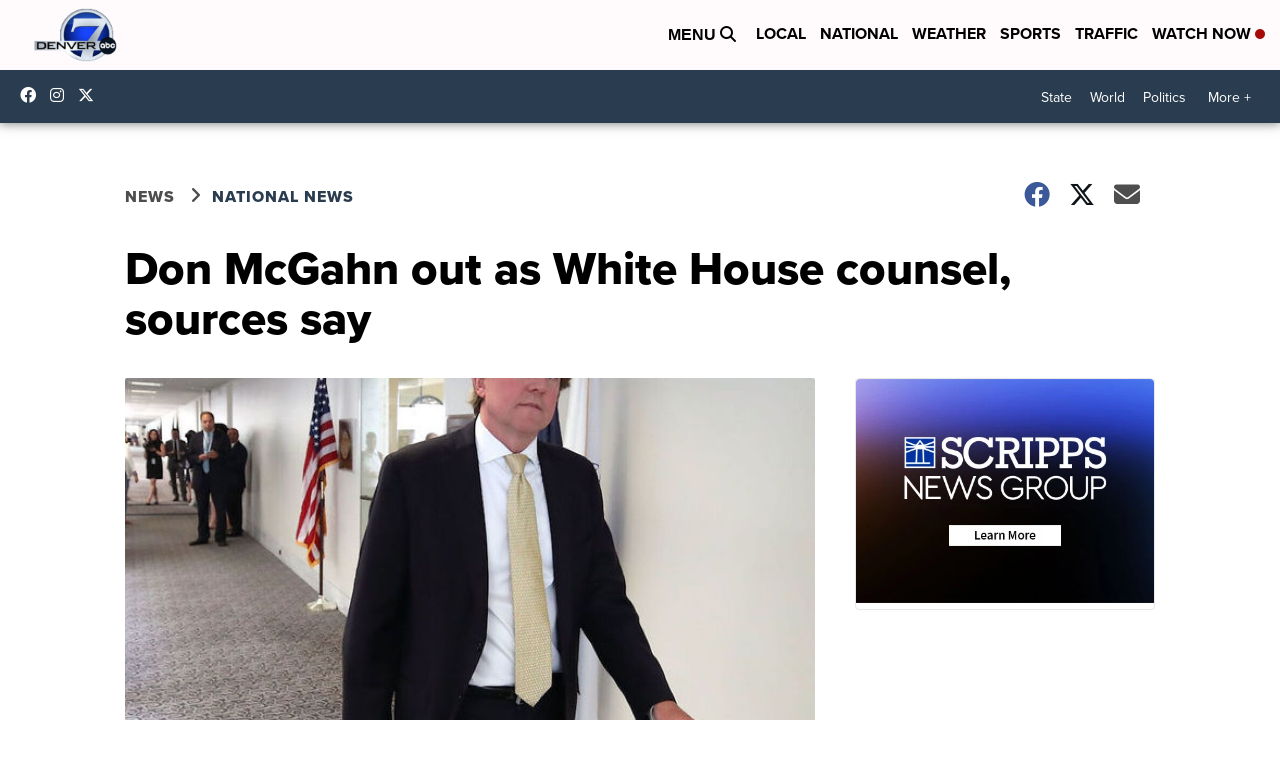

--- FILE ---
content_type: application/javascript; charset=utf-8
request_url: https://fundingchoicesmessages.google.com/f/AGSKWxVO-7tUQyMg7QsTUT5FUyUt1VfNglPkvtIf7uifYP9oCouIhpdZli3YoSDL9AlepqpWjvQhDyo0ghvnNFFbbol2FLF6sxoUiRn-kskSlka_cmHd3SFJ6eIcnHTN3284fkW1-2nVtlTK_P6wNUfadfasxBfJJ7abWt6Z-YBiHJsHCUtyFjJlxGgCBNT6/_/scripts/ad__120x500./nativeads./ads/pc./adsensecommon.
body_size: -1288
content:
window['c357d2b9-2a01-41a5-8855-3d81dca96116'] = true;